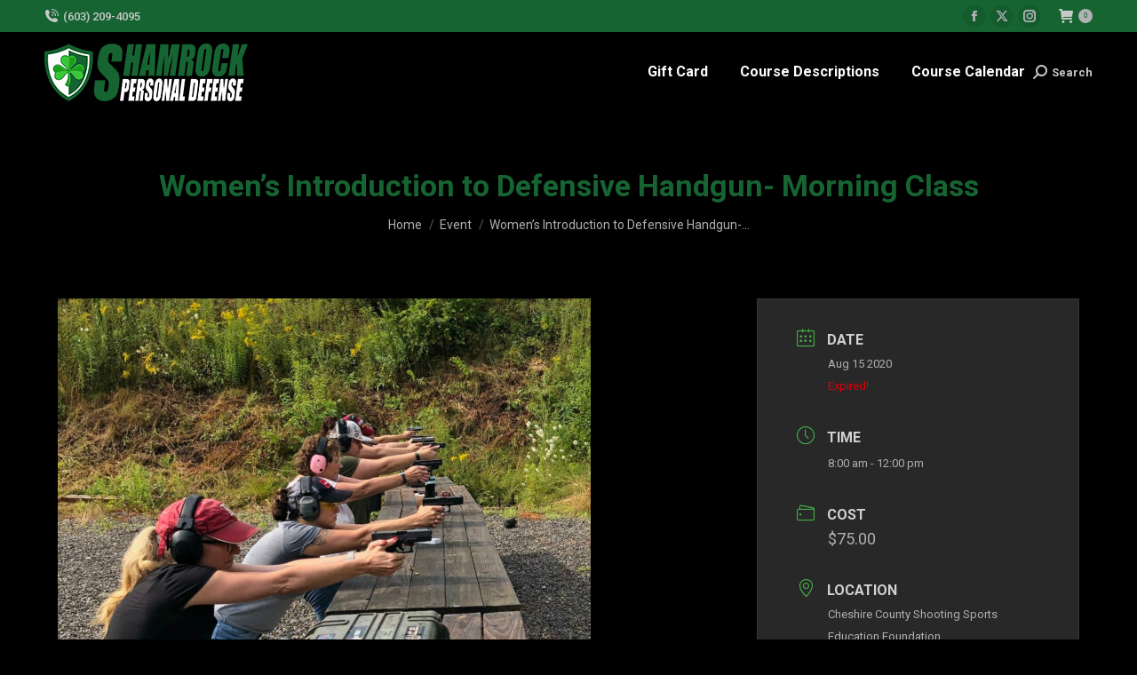

--- FILE ---
content_type: text/javascript
request_url: https://shamrockpersonaldefense.com/wp-content/themes/dt-the7/js/dt-contact-form.min.js?ver=14.0.1.1
body_size: 1159
content:
jQuery((function(e){var r={render:function(){},getResponse:function(){return!0},reset:function(){}};function t(e,r){this.sitekey=e,this.element=r,this.captchaObj=null}function n(r,t,n){e('input[type="hidden"]',r).last().validationEngine("showPrompt",t,n,"inline")}t.prototype.render=function(){var e=this;grecaptcha.ready((function(){e.captchaObj=grecaptcha.render(e.element,{sitekey:e.sitekey})}))},t.prototype.getResponse=function(){return grecaptcha.getResponse(this.captchaObj)},t.prototype.reset=function(){grecaptcha.reset(this.captchaObj)},e.fn.dtInitContactForm=function(){return this.each((function(){var s=e(this),a="";a=s.hasClass("privacy-form")?'<p class="dt-privacy-message">'+dtLocal.contactMessages.terms+"<p>":"";var o=r;dtLocal.captchaSiteKey&&(o=new t(dtLocal.captchaSiteKey,s.find(".the7-g-captcha")[0])),o.render(),s.validationEngine({binded:!1,promptPosition:"inline",scroll:!1,autoHidePrompt:!1,maxErrorsPerField:1,custom_error_messages:{required:{message:dtLocal.contactMessages.required+a}},fadeDuration:500,addPromptClass:"run-animation",onAjaxFormComplete:function(){},addSuccessCssClassToField:"field-success",onBeforeAjaxFormValidation:function(r,t){var n=e(r);n.find(".formError").removeClass("first"),n.find("input").removeClass("error-field"),n.find("textarea").removeClass("error-field")},onFailure:function(r,t){var n=e(r);n.find(".formError .close-message").length<=0&&n.find(".formError").append('<span class="close-message"><svg version="1.1" xmlns="http://www.w3.org/2000/svg" xmlns:xlink="http://www.w3.org/1999/xlink" x="0px" y="0px" viewBox="0 0 16 16" style="enable-background:new 0 0 16 16;" xml:space="preserve"><path d="M11.2,3.4L8,6.6L4.8,3.4C4.4,3,3.8,3,3.4,3.4s-0.4,1,0,1.4L6.6,8l-3.2,3.2c-0.4,0.4-0.4,1,0,1.4s1,0.4,1.4,0L8,9.4l3.2,3.2c0.4,0.4,1,0.4,1.4,0c0.4-0.4,0.4-1,0-1.4L9.4,8l3.2-3.2c0.4-0.4,0.4-1,0-1.4C12.2,3,11.6,3,11.2,3.4z"/></svg></span>')},onValidationComplete:function(r,t){var s=e(r);if(s.find(".greenPopup").length>0&&s.find(".greenPopup").remove(),s.find(".formError").removeClass("first"),s.find("input").removeClass("error-field"),s.find("textarea").removeClass("error-field"),s.find(".formError").each((function(r,t){e(t).eq(r).addClass("first"),e(t).prev().addClass("error-field")})),e(".formError .close-message").remove(),s.find(".formError .close-message").length<=0&&s.find(".formError").append('<span class="close-message"><svg version="1.1" xmlns="http://www.w3.org/2000/svg" xmlns:xlink="http://www.w3.org/1999/xlink" x="0px" y="0px" viewBox="0 0 16 16" style="enable-background:new 0 0 16 16;" xml:space="preserve"><path d="M11.2,3.4L8,6.6L4.8,3.4C4.4,3,3.8,3,3.4,3.4s-0.4,1,0,1.4L6.6,8l-3.2,3.2c-0.4,0.4-0.4,1,0,1.4s1,0.4,1.4,0L8,9.4l3.2,3.2c0.4,0.4,1,0.4,1.4,0c0.4-0.4,0.4-1,0-1.4L9.4,8l3.2-3.2c0.4-0.4,0.4-1,0-1.4C12.2,3,11.6,3,11.2,3.4z"/></svg></span>'),s.find("input.the7-form-terms").hasClass("field-success")&&s.find(".dt-privacy-message").addClass("hide-privacy-message"),t){var a=o.getResponse();if(!a)return void n(s,dtLocal.contactMessages.fillTheCaptchaError,"error");var i={widget_id:e('input[name="widget_id"]',s).val(),send_message:e('input[name="send_message"]',s).val(),security_token:e('input[name="security_token"]',s).val(),gcaptcha_token:a,fields:{}};s.find('input[type="text"], textarea').each((function(){var r=e(this);i.fields[r.attr("name")]=r.val()})),e.post(dtLocal.REST.baseUrl+dtLocal.REST.endpoints.sendMail,i,(function(t){var a,i=e(r),c=t.success?"pass":"error";n(i,t.errors,c),s.find(".formError").addClass("field-success"),i.validationEngine("showPrompt","","","topRight"),o.reset(),t.success&&(i.find('input[type="text"], textarea').val(""),i.find('input[type="checkbox"]').removeProp("checked"),s.find(".formError .close-message").length<=0&&(s.find(".formError").append('<span class="close-message"></span>'),s.find(".formError .close-message").on("click",(function(){s.find(".greenPopup").remove(),clearTimeout(a)}))),clearTimeout(a),a=setTimeout((function(){s.find(".greenPopup").remove()}),11e3))}))}}}),s.find(".dt-btn.dt-btn-submit").on("click",(function(r){r.preventDefault(),e(this).parents("form").submit()})),s.find(".clear-form").on("click",(function(r){r.preventDefault();var t=e(this).parents("form");t.length>0&&(t.find('input[type="text"], textarea').val(""),t.validationEngine("hide"))}))}))},e("form.dt-contact-form.dt-form").dtInitContactForm()}));